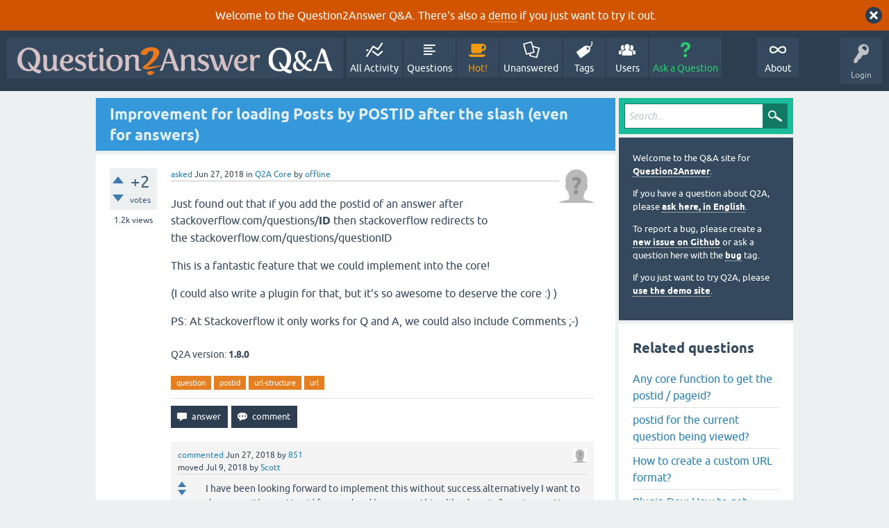

--- FILE ---
content_type: text/html; charset=utf-8
request_url: https://question2answer.org/qa/64801/improvement-loading-posts-postid-after-slash-even-answers
body_size: 7375
content:
<!DOCTYPE html>
<html lang="en" itemscope itemtype="https://schema.org/QAPage">
<!-- Powered by Question2Answer - http://www.question2answer.org/ -->
<head>
<meta charset="utf-8">
<title>Improvement for loading Posts by POSTID after the slash (even for answers) - Question2Answer Q&amp;A</title>
<meta name="viewport" content="width=device-width, initial-scale=1">
<meta name="description" content="Just found out that if you add the postid of an answer after stackoverflow.com/questions/ID then  ... and A, we could also include Comments ;-)">
<meta name="keywords" content="Q2A Core,question,postid,url-structure,url">
<style>
@font-face {
 font-family: 'Ubuntu'; font-weight: normal; font-style: normal;
 src: local('Ubuntu'),
  url('../qa-theme/SnowFlat/fonts/ubuntu-regular.woff2') format('woff2'), url('../qa-theme/SnowFlat/fonts/ubuntu-regular.woff') format('woff');
}
@font-face {
 font-family: 'Ubuntu'; font-weight: bold; font-style: normal;
 src: local('Ubuntu Bold'), local('Ubuntu-Bold'),
  url('../qa-theme/SnowFlat/fonts/ubuntu-bold.woff2') format('woff2'), url('../qa-theme/SnowFlat/fonts/ubuntu-bold.woff') format('woff');
}
@font-face {
 font-family: 'Ubuntu'; font-weight: normal; font-style: italic;
 src: local('Ubuntu Italic'), local('Ubuntu-Italic'),
  url('../qa-theme/SnowFlat/fonts/ubuntu-italic.woff2') format('woff2'), url('../qa-theme/SnowFlat/fonts/ubuntu-italic.woff') format('woff');
}
@font-face {
 font-family: 'Ubuntu'; font-weight: bold; font-style: italic;
 src: local('Ubuntu Bold Italic'), local('Ubuntu-BoldItalic'),
  url('../qa-theme/SnowFlat/fonts/ubuntu-bold-italic.woff2') format('woff2'), url('../qa-theme/SnowFlat/fonts/ubuntu-bold-italic.woff') format('woff');
}
</style>
<link rel="stylesheet" href="../qa-theme/SnowFlat/qa-styles.css?1.8.6">
<style>
.qa-body-js-on .qa-notice {display:none;}
</style>
<style>
.qa-nav-user { margin: 0 !important; }
@media (max-width: 979px) {
 body.qa-template-user.fixed, body[class*="qa-template-user-"].fixed { padding-top: 118px !important; }
 body.qa-template-users.fixed { padding-top: 95px !important; }
}
@media (min-width: 980px) {
 body.qa-template-users.fixed { padding-top: 105px !important;}
}
</style>
<style>
.fb-login-button.fb_iframe_widget.fb_hide_iframes span {display:none;}
</style>
<link rel="canonical" href="https://www.question2answer.org/qa/64801/improvement-loading-posts-postid-after-slash-even-answers">
<link rel="search" type="application/opensearchdescription+xml" title="Question2Answer Q&amp;A" href="../opensearch.xml">
<style>
.qa-logo-link img {padding-top:8px;}
.qa-nav-main-custom-6 {width:2em; background:url('http://developer.android.com/images/brand/Android_Robot_100.png') no-repeat center center; background-size:50% 50%;}
</style>

<script async src="https://www.googletagmanager.com/gtag/js?id=UA-1974891-11"></script>
<script>
  window.dataLayer = window.dataLayer || [];
  function gtag(){dataLayer.push(arguments);}
  gtag('js', new Date());
  gtag('config', 'UA-1974891-11');
  gtag('config', 'UA-1165533-8'); // old tracking ID
</script>
<script async src="https://www.googletagmanager.com/gtag/js?id=G-V4Y9LK428F"></script>
<script>
  window.dataLayer = window.dataLayer || [];
  function gtag(){dataLayer.push(arguments);}
  gtag('js', new Date());
  gtag('config', 'G-V4Y9LK428F');
</script>

<link rel="shortcut icon" type="image/x-icon" href="/favicon.ico">
<link rel="apple-touch-icon" sizes="180x180" href="/apple-touch-icon.png">
<meta itemprop="name" content="Improvement for loading Posts by POSTID after the slash (even for answers)">
<script>
var qa_root = '..\/';
var qa_request = '64801\/improvement-loading-posts-postid-after-slash-even-answers';
</script>
<script src="../qa-content/jquery-3.5.1.min.js"></script>
<script src="../qa-content/qa-global.js?1.8.6"></script>
<script>
$(window).on('load', function() {
	qa_reveal(document.getElementById('notice_visitor'), 'notice');
});
</script>
<script src="../qa-theme/SnowFlat/js/snow-core.js?1.8.6"></script>
</head>
<body
class="qa-template-question qa-theme-snowflat qa-category-1 qa-body-js-off"
>
<script>
var b = document.getElementsByTagName('body')[0];
b.className = b.className.replace('qa-body-js-off', 'qa-body-js-on');
</script>
<div class="qa-notice" id="notice_visitor">
<form method="post" action="../64801/improvement-loading-posts-postid-after-slash-even-answers">
Welcome to the Question2Answer Q&amp;A. There's also a <A HREF="http://demo.question2answer.org/">demo</A> if you just want to try it out.
<input name="notice_visitor" onclick="return qa_notice_click(this);" type="submit" value="X" class="qa-notice-close-button"> 
<input name="code" type="hidden" value="0-1768628446-23312e9e06bd12d7e3bfc3a527bc272dfdf6f57f">
</form>
</div>
<div id="qam-topbar" class="clearfix">
<div class="qam-main-nav-wrapper clearfix">
<div class="sb-toggle-left qam-menu-toggle"><i class="icon-th-list"></i></div>
<div class="qam-account-items-wrapper">
<div id="qam-account-toggle" class="qam-logged-out">
<i class="icon-key qam-auth-key"></i>
<div class="qam-account-handle">Login</div>
</div>
<div class="qam-account-items clearfix">
<form action="../login?to=64801%2Fimprovement-loading-posts-postid-after-slash-even-answers" method="post">
<input type="text" name="emailhandle" dir="auto" placeholder="Email or Username">
<input type="password" name="password" dir="auto" placeholder="Password">
<div><input type="checkbox" name="remember" id="qam-rememberme" value="1">
<label for="qam-rememberme">Remember</label></div>
<input type="hidden" name="code" value="0-1768628446-c0324b484743aec4148463f6ef5f4a4a4aff29cf">
<input type="submit" value="Login" class="qa-form-tall-button qa-form-tall-button-login" name="dologin">
</form>
<div class="qa-nav-user">
<ul class="qa-nav-user-list">
<li class="qa-nav-user-item qa-nav-user-facebook-login">
<span class="qa-nav-user-nolink">	<span id="fb-root" style="display:inline;"></span>
	<script>
	window.fbAsyncInit = function() {
		FB.init({
			appId  : '158644244176280',
			status : true,
			cookie : true,
			xfbml  : true,
			oauth  : true
		});

		FB.Event.subscribe('auth.login', function(response) {
			setTimeout("window.location='https:\/\/www.question2answer.org\/qa\/facebook-login?to=https%3A%2F%2Fwww.question2answer.org%2Fqa%2F64801%2Fimprovement-loading-posts-postid-after-slash-even-answers'", 100);
		});
	};
	(function(d){
		var js, id = 'facebook-jssdk'; if (d.getElementById(id)) {return;}
		js = d.createElement('script'); js.id = id; js.async = true;
		js.src = "//connect.facebook.net/en_US/all.js";
		d.getElementsByTagName('head')[0].appendChild(js);
	}(document));
	</script>
	<span class="fb-login-button" style="display:inline; vertical-align:middle;" size="medium" scope="email,user_about_me,user_location,user_website">
	</span>
		</span>
</li>
<li class="qa-nav-user-item qa-nav-user-register">
<a href="../register?to=64801%2Fimprovement-loading-posts-postid-after-slash-even-answers" class="qa-nav-user-link">Register</a>
</li>
</ul>
<div class="qa-nav-user-clear">
</div>
</div>
</div> <!-- END qam-account-items -->
</div> <!-- END qam-account-items-wrapper -->
<div class="qa-logo">
<a href="../" class="qa-logo-link" title="Question2Answer Q&amp;A"><img src="../../images/question2answer-qa-logo-white-454x40.png" width="454" height="40" alt="Question2Answer Q&amp;A"></a>
</div>
<div class="qa-nav-main">
<ul class="qa-nav-main-list">
<li class="qa-nav-main-item qa-nav-main-activity">
<a href="../activity" class="qa-nav-main-link">All Activity</a>
</li>
<li class="qa-nav-main-item qa-nav-main-questions">
<a href="../questions" class="qa-nav-main-link">Questions</a>
</li>
<li class="qa-nav-main-item qa-nav-main-hot">
<a href="../hot" class="qa-nav-main-link">Hot!</a>
</li>
<li class="qa-nav-main-item qa-nav-main-unanswered">
<a href="../unanswered" class="qa-nav-main-link">Unanswered</a>
</li>
<li class="qa-nav-main-item qa-nav-main-tag">
<a href="../tags" class="qa-nav-main-link">Tags</a>
</li>
<li class="qa-nav-main-item qa-nav-main-user">
<a href="../users" class="qa-nav-main-link">Users</a>
</li>
<li class="qa-nav-main-item qa-nav-main-ask">
<a href="../ask?cat=1" class="qa-nav-main-link">Ask a Question</a>
</li>
<li class="qa-nav-main-item-opp qa-nav-main-custom-1">
<a href="../../" class="qa-nav-main-link">About</a>
</li>
</ul>
<div class="qa-nav-main-clear">
</div>
</div>
</div> <!-- END qam-main-nav-wrapper -->
</div> <!-- END qam-topbar -->
<div class="qam-ask-search-box"><div class="qam-ask-mobile"><a href="../ask" class="turquoise">Ask a Question</a></div><div class="qam-search-mobile turquoise" id="qam-search-mobile"></div></div>
<div class="qam-search turquoise the-top" id="the-top-search">
<div class="qa-search">
<form method="get" action="../search">
<input type="text" placeholder="Search..." name="q" value="" class="qa-search-field">
<input type="submit" value="Search" class="qa-search-button">
</form>
</div>
</div>
<div class="qa-body-wrapper" itemprop="mainEntity" itemscope itemtype="https://schema.org/Question">
<div class="qa-main-wrapper">
<div class="qa-main">
<div class="qa-main-heading">
<h1>
<a href="../64801/improvement-loading-posts-postid-after-slash-even-answers">
<span itemprop="name">Improvement for loading Posts by POSTID after the slash (even for answers)</span>
</a>
</h1>
</div>
<div class="qa-part-q-view">
<div class="qa-q-view" id="q64801">
<form method="post" action="../64801/improvement-loading-posts-postid-after-slash-even-answers">
<div class="qa-q-view-stats">
<div class="qa-voting qa-voting-net" id="voting_64801">
<div class="qa-vote-buttons qa-vote-buttons-net">
<input title="Click to vote up" name="vote_64801_1_q64801" onclick="return qa_vote_click(this);" type="submit" value="+" class="qa-vote-first-button qa-vote-up-button"> 
<input title="Click to vote down" name="vote_64801_-1_q64801" onclick="return qa_vote_click(this);" type="submit" value="&ndash;" class="qa-vote-second-button qa-vote-down-button"> 
</div>
<div class="qa-vote-count qa-vote-count-net">
<span class="qa-netvote-count">
<span class="qa-netvote-count-data">+2</span><span class="qa-netvote-count-pad"> votes <meta itemprop="upvoteCount" content="2"></span>
</span>
</div>
<div class="qa-vote-clear">
</div>
</div>
<span class="qa-view-count">
<span class="qa-view-count-data">1.2k</span><span class="qa-view-count-pad"> views</span>
</span>
</div>
<input name="code" type="hidden" value="0-1768628446-9745b789bd7ffbc4a5f6d617f697b5fb20a87b9c">
</form>
<div class="qa-q-view-main">
<form method="post" action="../64801/improvement-loading-posts-postid-after-slash-even-answers">
<span class="qa-q-view-avatar-meta">
<span class="qa-q-view-avatar">
<a href="../user/offline" class="qa-avatar-link"><img src="../?qa=image&amp;qa_blobid=12697203736109131893&amp;qa_size=50" width="50" height="50" class="qa-avatar-image" alt=""></a>
</span>
<span class="qa-q-view-meta">
<a href="../64801/improvement-loading-posts-postid-after-slash-even-answers" class="qa-q-view-what" itemprop="url">asked</a>
<span class="qa-q-view-when">
<span class="qa-q-view-when-data"><time itemprop="dateCreated" datetime="2018-06-27T12:29:06+0000" title="2018-06-27T12:29:06+0000">Jun 27, 2018</time></span>
</span>
<span class="qa-q-view-where">
<span class="qa-q-view-where-pad">in </span><span class="qa-q-view-where-data"><a href="../core" class="qa-category-link">Q2A Core</a></span>
</span>
<span class="qa-q-view-who">
<span class="qa-q-view-who-pad">by </span>
<span class="qa-q-view-who-data"><span itemprop="author" itemscope itemtype="https://schema.org/Person"><a href="../user/offline" class="qa-user-link" itemprop="url"><span itemprop="name">offline</span></a></span></span>
</span>
</span>
</span>
<div class="qa-q-view-content qa-post-content">
<a name="64801"></a><div itemprop="text">

<p>Just found out that if you add the postid of an answer after stackoverflow.com/questions/<strong>ID</strong>&nbsp;then stackoverflow redirects to the&nbsp;stackoverflow.com/questions/questionID</p>

<p>This is a fantastic feature that we could implement into the&nbsp;core!</p>

<p>(I could also write a plugin for that, but it's so awesome to deserve the core :)&nbsp;)</p>

<p></p>

<p>PS: At Stackoverflow it only works for Q and A, we could also include Comments ;-)</p></div>
</div>
<div class="qa-q-view-extra">
Q2A version:
<span class="qa-q-view-extra-content">
1.8.0
</span>
</div>
<div class="qa-q-view-tags">
<ul class="qa-q-view-tag-list">
<li class="qa-q-view-tag-item"><a href="../tag/question" rel="tag" class="qa-tag-link">question</a></li>
<li class="qa-q-view-tag-item"><a href="../tag/postid" rel="tag" class="qa-tag-link">postid</a></li>
<li class="qa-q-view-tag-item"><a href="../tag/url-structure" rel="tag" class="qa-tag-link">url-structure</a></li>
<li class="qa-q-view-tag-item"><a href="../tag/url" rel="tag" class="qa-tag-link">url</a></li>
</ul>
</div>
<div class="qa-q-view-buttons">
<input name="q_doanswer" id="q_doanswer" onclick="return qa_toggle_element('anew')" value="answer" title="Answer this question" type="submit" class="qa-form-light-button qa-form-light-button-answer">
<input name="q_docomment" onclick="return qa_toggle_element('c64801')" value="comment" title="Add a comment on this question" type="submit" class="qa-form-light-button qa-form-light-button-comment">
</div>
<input name="code" type="hidden" value="0-1768628446-85bfc9c732b11578d984424a38588ee59d3bb4d8">
<input name="qa_click" type="hidden" value="">
</form>
<div class="qa-q-view-c-list" id="c64801_list">
<div class="qa-c-list-item " id="c64812" itemscope itemtype="https://schema.org/Comment">
<span class="qa-c-item-avatar-meta">
<span class="qa-c-item-avatar">
<a href="../user/851" class="qa-avatar-link"><img src="../?qa=image&amp;qa_blobid=12697203736109131893&amp;qa_size=20" width="20" height="20" class="qa-avatar-image" alt=""></a>
</span>
<span class="qa-c-item-meta">
<a href="../64801/improvement-loading-posts-postid-after-slash-even-answers?show=64812#c64812" class="qa-c-item-what" itemprop="url">commented</a>
<span class="qa-c-item-when">
<span class="qa-c-item-when-data"><time itemprop="dateCreated" datetime="2018-06-27T20:03:35+0000" title="2018-06-27T20:03:35+0000">Jun 27, 2018</time></span>
</span>
<span class="qa-c-item-who">
<span class="qa-c-item-who-pad">by </span>
<span class="qa-c-item-who-data"><span itemprop="author" itemscope itemtype="https://schema.org/Person"><a href="../user/851" class="qa-user-link" itemprop="url"><span itemprop="name">851</span></a></span></span>
</span>
<br>
<span class="qa-c-item-what">moved</span>
<span class="qa-c-item-when">
<span class="qa-c-item-when-data"><time itemprop="dateModified" datetime="2018-07-09T10:20:26+0000" title="2018-07-09T10:20:26+0000">Jul 9, 2018</time></span>
</span>
<span class="qa-c-item-who">
<span class="qa-c-item-who-pad">by </span><span class="qa-c-item-who-data"><span itemprop="author" itemscope itemtype="https://schema.org/Person"><a href="../user/Scott" class="qa-user-link" itemprop="url"><span itemprop="name">Scott</span></a></span></span>
</span>
</span>
</span>
<form method="post" action="../64801/improvement-loading-posts-postid-after-slash-even-answers">
<div class="qa-voting qa-voting-net" id="voting_64812">
<div class="qa-vote-buttons qa-vote-buttons-net">
<input title="Click to vote up" name="vote_64812_1_c64812" onclick="return qa_vote_click(this);" type="submit" value="+" class="qa-vote-first-button qa-vote-up-button"> 
<input title="Click to vote down" name="vote_64812_-1_c64812" onclick="return qa_vote_click(this);" type="submit" value="&ndash;" class="qa-vote-second-button qa-vote-down-button"> 
</div>
<div class="qa-vote-count qa-vote-count-net">
<span class="qa-netvote-count">
<span class="qa-netvote-count-pad"> <meta itemprop="upvoteCount" content="0"></span>
</span>
</div>
<div class="qa-vote-clear">
</div>
</div>
<input name="code" type="hidden" value="0-1768628446-9745b789bd7ffbc4a5f6d617f697b5fb20a87b9c">
</form>
<form method="post" action="../64801/improvement-loading-posts-postid-after-slash-even-answers">
<div class="qa-c-item-content qa-post-content">
<a name="64812"></a><div itemprop="text">I have been looking forward to implement this without success.alternatively I want to do away with question id for good and have something like domain/here-is-question</div>
</div>
<div class="qa-c-item-footer">
<div class="qa-c-item-buttons">
<input name="q_docomment" onclick="return qa_toggle_element('c64801')" value="reply" title="Reply to this comment" type="submit" class="qa-form-light-button qa-form-light-button-comment">
</div>
</div>
<input name="code" type="hidden" value="0-1768628446-85bfc9c732b11578d984424a38588ee59d3bb4d8">
<input name="qa_click" type="hidden" value="">
</form>
<div class="qa-c-item-clear">
</div>
</div> <!-- END qa-c-item -->
</div> <!-- END qa-c-list -->
<div class="qa-c-form" id="c64801" style="display:none;">
<h2>Please <a href="../login?to=64801%2Fimprovement-loading-posts-postid-after-slash-even-answers">log in</a> or <a href="../register?to=64801%2Fimprovement-loading-posts-postid-after-slash-even-answers">register</a> to add a comment.</h2>
</div> <!-- END qa-c-form -->
</div> <!-- END qa-q-view-main -->
<div class="qa-q-view-clear">
</div>
</div> <!-- END qa-q-view -->
</div>
<div class="qa-part-a-form">
<div class="qa-a-form" id="anew" style="display:none;">
<h2>Please <a href="../login?to=64801%2Fimprovement-loading-posts-postid-after-slash-even-answers">log in</a> or <a href="../register?to=64801%2Fimprovement-loading-posts-postid-after-slash-even-answers">register</a> to answer this question.</h2>
</div> <!-- END qa-a-form -->
</div>
<div class="qa-part-a-list">
<h2 id="a_list_title"><span itemprop="answerCount">1</span> Answer</h2>
<div class="qa-a-list" id="a_list">
<div class="qa-a-list-item " id="a64823" itemprop="suggestedAnswer" itemscope itemtype="https://schema.org/Answer">
<form method="post" action="../64801/improvement-loading-posts-postid-after-slash-even-answers">
<div class="qa-voting qa-voting-net" id="voting_64823">
<div class="qa-vote-buttons qa-vote-buttons-net">
<input title="Click to vote up" name="vote_64823_1_a64823" onclick="return qa_vote_click(this);" type="submit" value="+" class="qa-vote-first-button qa-vote-up-button"> 
<input title="Click to vote down" name="vote_64823_-1_a64823" onclick="return qa_vote_click(this);" type="submit" value="&ndash;" class="qa-vote-second-button qa-vote-down-button"> 
</div>
<div class="qa-vote-count qa-vote-count-net">
<span class="qa-netvote-count">
<span class="qa-netvote-count-data">+1</span><span class="qa-netvote-count-pad"> vote <meta itemprop="upvoteCount" content="1"></span>
</span>
</div>
<div class="qa-vote-clear">
</div>
</div>
<input name="code" type="hidden" value="0-1768628446-9745b789bd7ffbc4a5f6d617f697b5fb20a87b9c">
</form>
<div class="qa-a-item-main">
<form method="post" action="../64801/improvement-loading-posts-postid-after-slash-even-answers">
<span class="qa-a-item-avatar-meta">
<span class="qa-a-item-avatar">
<a href="../user/offline" class="qa-avatar-link"><img src="../?qa=image&amp;qa_blobid=12697203736109131893&amp;qa_size=40" width="40" height="40" class="qa-avatar-image" alt=""></a>
</span>
<span class="qa-a-item-meta">
<a href="../64801/improvement-loading-posts-postid-after-slash-even-answers?show=64823#a64823" class="qa-a-item-what" itemprop="url">answered</a>
<span class="qa-a-item-when">
<span class="qa-a-item-when-data"><time itemprop="dateCreated" datetime="2018-06-28T06:41:30+0000" title="2018-06-28T06:41:30+0000">Jun 28, 2018</time></span>
</span>
<span class="qa-a-item-who">
<span class="qa-a-item-who-pad">by </span>
<span class="qa-a-item-who-data"><span itemprop="author" itemscope itemtype="https://schema.org/Person"><a href="../user/offline" class="qa-user-link" itemprop="url"><span itemprop="name">offline</span></a></span></span>
</span>
</span>
</span>
<div class="qa-a-selection">
</div>
<div class="qa-a-item-content qa-post-content">
<a name="64823"></a><div itemprop="text">The following is one possible implementation. As long as it is not in the core, copy it into your qa-theme.php:<br />
<br />
Better output (there is still no button in the q2a forum CKEditor to insert code with indents, damn): <a href="https://jsfiddle.net/4zyf0o6j/" rel="nofollow">https://jsfiddle.net/4zyf0o6j/</a><br />
<br />
function initialize() {<br />
&nbsp;&nbsp;if($this-&gt;template == 'not-found')<br />
&nbsp;&nbsp;&nbsp;&nbsp;{<br />
&nbsp;&nbsp;&nbsp;&nbsp;&nbsp;&nbsp;&nbsp;&nbsp;// remove slash from beginning of string<br />
&nbsp;&nbsp;&nbsp;&nbsp;&nbsp;&nbsp;&nbsp;&nbsp;$uri = ltrim($_SERVER['REQUEST_URI'], '/');<br />
&nbsp;&nbsp;&nbsp;&nbsp;&nbsp;&nbsp;&nbsp;&nbsp;if(is_numeric($uri))<br />
&nbsp;&nbsp;&nbsp;&nbsp;&nbsp;&nbsp;&nbsp;&nbsp;{<br />
&nbsp;&nbsp;&nbsp;&nbsp;&nbsp;&nbsp;&nbsp;&nbsp;&nbsp;&nbsp;&nbsp;&nbsp;$postid = (int)$uri;<br />
&nbsp;&nbsp;&nbsp;&nbsp;&nbsp;&nbsp;&nbsp;&nbsp;&nbsp;&nbsp;&nbsp;&nbsp;$parentpost = qa_db_read_one_assoc( <br />
&nbsp;&nbsp;&nbsp;&nbsp;&nbsp;&nbsp;&nbsp;&nbsp;&nbsp;&nbsp;&nbsp;&nbsp;&nbsp;&nbsp;&nbsp;&nbsp;&nbsp;&nbsp;&nbsp;&nbsp;&nbsp;&nbsp;&nbsp;&nbsp;&nbsp;&nbsp;&nbsp;&nbsp;qa_db_query_sub('<br />
&nbsp;&nbsp;&nbsp;&nbsp;&nbsp;&nbsp;&nbsp;&nbsp;&nbsp;&nbsp;&nbsp;&nbsp;&nbsp;&nbsp;&nbsp;&nbsp;&nbsp;&nbsp;&nbsp;&nbsp;&nbsp;&nbsp;&nbsp;&nbsp;&nbsp;&nbsp;&nbsp;&nbsp;&nbsp;&nbsp;&nbsp;&nbsp;SELECT `parentid`, `type` FROM ^posts<br />
&nbsp;&nbsp;&nbsp;&nbsp;&nbsp;&nbsp;&nbsp;&nbsp;&nbsp;&nbsp;&nbsp;&nbsp;&nbsp;&nbsp;&nbsp;&nbsp;&nbsp;&nbsp;&nbsp;&nbsp;&nbsp;&nbsp;&nbsp;&nbsp;&nbsp;&nbsp;&nbsp;&nbsp;&nbsp;&nbsp;&nbsp;&nbsp;WHERE `postid` = #', $postid),<br />
&nbsp;&nbsp;&nbsp;&nbsp;&nbsp;&nbsp;&nbsp;&nbsp;&nbsp;&nbsp;&nbsp;&nbsp;&nbsp;&nbsp;&nbsp;&nbsp;&nbsp;&nbsp;&nbsp;&nbsp;&nbsp;&nbsp;&nbsp;&nbsp;&nbsp;&nbsp;&nbsp;&nbsp;true);<br />
&nbsp;&nbsp;&nbsp;&nbsp;&nbsp;&nbsp;&nbsp;&nbsp;&nbsp;&nbsp;&nbsp;&nbsp;<br />
&nbsp;&nbsp;&nbsp;&nbsp;&nbsp;&nbsp;&nbsp;&nbsp;&nbsp;&nbsp;&nbsp;&nbsp;if(!empty($parentpost['parentid']))<br />
&nbsp;&nbsp;&nbsp;&nbsp;&nbsp;&nbsp;&nbsp;&nbsp;&nbsp;&nbsp;&nbsp;&nbsp;{<br />
&nbsp;&nbsp;&nbsp;&nbsp;&nbsp;&nbsp;&nbsp;&nbsp;&nbsp;&nbsp;&nbsp;&nbsp;&nbsp;&nbsp;&nbsp;&nbsp;if($parentpost['type'] == 'A')<br />
&nbsp;&nbsp;&nbsp;&nbsp;&nbsp;&nbsp;&nbsp;&nbsp;&nbsp;&nbsp;&nbsp;&nbsp;&nbsp;&nbsp;&nbsp;&nbsp;{<br />
&nbsp;&nbsp;&nbsp;&nbsp;&nbsp;&nbsp;&nbsp;&nbsp;&nbsp;&nbsp;&nbsp;&nbsp;&nbsp;&nbsp;&nbsp;&nbsp;&nbsp;&nbsp;&nbsp;&nbsp;// get question title<br />
&nbsp;&nbsp;&nbsp;&nbsp;&nbsp;&nbsp;&nbsp;&nbsp;&nbsp;&nbsp;&nbsp;&nbsp;&nbsp;&nbsp;&nbsp;&nbsp;&nbsp;&nbsp;&nbsp;&nbsp;$qtitle = qa_db_read_one_value( <br />
&nbsp;&nbsp;&nbsp;&nbsp;&nbsp;&nbsp;&nbsp;&nbsp;&nbsp;&nbsp;&nbsp;&nbsp;&nbsp;&nbsp;&nbsp;&nbsp;&nbsp;&nbsp;&nbsp;&nbsp;&nbsp;&nbsp;&nbsp;&nbsp;&nbsp;&nbsp;&nbsp;&nbsp;&nbsp;&nbsp;&nbsp;&nbsp;&nbsp;&nbsp;&nbsp;&nbsp;qa_db_query_sub('<br />
&nbsp;&nbsp;&nbsp;&nbsp;&nbsp;&nbsp;&nbsp;&nbsp;&nbsp;&nbsp;&nbsp;&nbsp;&nbsp;&nbsp;&nbsp;&nbsp;&nbsp;&nbsp;&nbsp;&nbsp;&nbsp;&nbsp;&nbsp;&nbsp;&nbsp;&nbsp;&nbsp;&nbsp;&nbsp;&nbsp;&nbsp;&nbsp;&nbsp;&nbsp;&nbsp;&nbsp;&nbsp;&nbsp;&nbsp;&nbsp;SELECT `title` FROM ^posts<br />
&nbsp;&nbsp;&nbsp;&nbsp;&nbsp;&nbsp;&nbsp;&nbsp;&nbsp;&nbsp;&nbsp;&nbsp;&nbsp;&nbsp;&nbsp;&nbsp;&nbsp;&nbsp;&nbsp;&nbsp;&nbsp;&nbsp;&nbsp;&nbsp;&nbsp;&nbsp;&nbsp;&nbsp;&nbsp;&nbsp;&nbsp;&nbsp;&nbsp;&nbsp;&nbsp;&nbsp;&nbsp;&nbsp;&nbsp;&nbsp;WHERE `postid` = #', $parentpost['parentid']),<br />
&nbsp;&nbsp;&nbsp;&nbsp;&nbsp;&nbsp;&nbsp;&nbsp;&nbsp;&nbsp;&nbsp;&nbsp;&nbsp;&nbsp;&nbsp;&nbsp;&nbsp;&nbsp;&nbsp;&nbsp;&nbsp;&nbsp;&nbsp;&nbsp;&nbsp;&nbsp;&nbsp;&nbsp;&nbsp;&nbsp;&nbsp;&nbsp;&nbsp;&nbsp;&nbsp;&nbsp;true);<br />
&nbsp;&nbsp;&nbsp;&nbsp;&nbsp;&nbsp;&nbsp;&nbsp;&nbsp;&nbsp;&nbsp;&nbsp;&nbsp;&nbsp;&nbsp;&nbsp;&nbsp;&nbsp;&nbsp;&nbsp;<br />
&nbsp;&nbsp;&nbsp;&nbsp;&nbsp;&nbsp;&nbsp;&nbsp;&nbsp;&nbsp;&nbsp;&nbsp;&nbsp;&nbsp;&nbsp;&nbsp;&nbsp;&nbsp;&nbsp;&nbsp;$questionurl = qa_q_path($parentpost['parentid'], $qtitle, false, 'A', $postid);<br />
&nbsp;&nbsp;&nbsp;&nbsp;&nbsp;&nbsp;&nbsp;&nbsp;&nbsp;&nbsp;&nbsp;&nbsp;&nbsp;&nbsp;&nbsp;&nbsp;&nbsp;&nbsp;&nbsp;&nbsp;<br />
&nbsp;&nbsp;&nbsp;&nbsp;&nbsp;&nbsp;&nbsp;&nbsp;&nbsp;&nbsp;&nbsp;&nbsp;&nbsp;&nbsp;&nbsp;&nbsp;&nbsp;&nbsp;&nbsp;&nbsp;// redirect to question<br />
&nbsp;&nbsp;&nbsp;&nbsp;&nbsp;&nbsp;&nbsp;&nbsp;&nbsp;&nbsp;&nbsp;&nbsp;&nbsp;&nbsp;&nbsp;&nbsp;&nbsp;&nbsp;&nbsp;&nbsp;qa_redirect_raw($questionurl);<br />
&nbsp;&nbsp;&nbsp;&nbsp;&nbsp;&nbsp;&nbsp;&nbsp;&nbsp;&nbsp;&nbsp;&nbsp;&nbsp;&nbsp;&nbsp;&nbsp;}<br />
&nbsp;&nbsp;&nbsp;&nbsp;&nbsp;&nbsp;&nbsp;&nbsp;&nbsp;&nbsp;&nbsp;&nbsp;&nbsp;&nbsp;&nbsp;&nbsp;else if($parentpost['type'] == 'C')<br />
&nbsp;&nbsp;&nbsp;&nbsp;&nbsp;&nbsp;&nbsp;&nbsp;&nbsp;&nbsp;&nbsp;&nbsp;&nbsp;&nbsp;&nbsp;&nbsp;{<br />
&nbsp;&nbsp;&nbsp;&nbsp;&nbsp;&nbsp;&nbsp;&nbsp;&nbsp;&nbsp;&nbsp;&nbsp;&nbsp;&nbsp;&nbsp;&nbsp;&nbsp;&nbsp;&nbsp;&nbsp;// comment parent is Q or A<br />
&nbsp;&nbsp;&nbsp;&nbsp;&nbsp;&nbsp;&nbsp;&nbsp;&nbsp;&nbsp;&nbsp;&nbsp;&nbsp;&nbsp;&nbsp;&nbsp;&nbsp;&nbsp;&nbsp;&nbsp;$grandparent_post = qa_db_read_one_assoc( <br />
&nbsp;&nbsp;&nbsp;&nbsp;&nbsp;&nbsp;&nbsp;&nbsp;&nbsp;&nbsp;&nbsp;&nbsp;&nbsp;&nbsp;&nbsp;&nbsp;&nbsp;&nbsp;&nbsp;&nbsp;&nbsp;&nbsp;&nbsp;&nbsp;&nbsp;&nbsp;&nbsp;&nbsp;&nbsp;&nbsp;&nbsp;&nbsp;&nbsp;&nbsp;&nbsp;&nbsp;qa_db_query_sub('<br />
&nbsp;&nbsp;&nbsp;&nbsp;&nbsp;&nbsp;&nbsp;&nbsp;&nbsp;&nbsp;&nbsp;&nbsp;&nbsp;&nbsp;&nbsp;&nbsp;&nbsp;&nbsp;&nbsp;&nbsp;&nbsp;&nbsp;&nbsp;&nbsp;&nbsp;&nbsp;&nbsp;&nbsp;&nbsp;&nbsp;&nbsp;&nbsp;&nbsp;&nbsp;&nbsp;&nbsp;&nbsp;&nbsp;&nbsp;&nbsp;SELECT `postid`, `parentid`, `type`, `title` FROM ^posts<br />
&nbsp;&nbsp;&nbsp;&nbsp;&nbsp;&nbsp;&nbsp;&nbsp;&nbsp;&nbsp;&nbsp;&nbsp;&nbsp;&nbsp;&nbsp;&nbsp;&nbsp;&nbsp;&nbsp;&nbsp;&nbsp;&nbsp;&nbsp;&nbsp;&nbsp;&nbsp;&nbsp;&nbsp;&nbsp;&nbsp;&nbsp;&nbsp;&nbsp;&nbsp;&nbsp;&nbsp;&nbsp;&nbsp;&nbsp;&nbsp;WHERE `postid` = #', $parentpost['parentid']),<br />
&nbsp;&nbsp;&nbsp;&nbsp;&nbsp;&nbsp;&nbsp;&nbsp;&nbsp;&nbsp;&nbsp;&nbsp;&nbsp;&nbsp;&nbsp;&nbsp;&nbsp;&nbsp;&nbsp;&nbsp;&nbsp;&nbsp;&nbsp;&nbsp;&nbsp;&nbsp;&nbsp;&nbsp;&nbsp;&nbsp;&nbsp;&nbsp;&nbsp;&nbsp;&nbsp;&nbsp;true);<br />
&nbsp;&nbsp;&nbsp;&nbsp;&nbsp;&nbsp;&nbsp;&nbsp;&nbsp;&nbsp;&nbsp;&nbsp;&nbsp;&nbsp;&nbsp;&nbsp;&nbsp;&nbsp;&nbsp;&nbsp;<br />
&nbsp;&nbsp;&nbsp;&nbsp;&nbsp;&nbsp;&nbsp;&nbsp;&nbsp;&nbsp;&nbsp;&nbsp;&nbsp;&nbsp;&nbsp;&nbsp;&nbsp;&nbsp;&nbsp;&nbsp;if($grandparent_post['type']=='Q')<br />
&nbsp;&nbsp;&nbsp;&nbsp;&nbsp;&nbsp;&nbsp;&nbsp;&nbsp;&nbsp;&nbsp;&nbsp;&nbsp;&nbsp;&nbsp;&nbsp;&nbsp;&nbsp;&nbsp;&nbsp;{<br />
&nbsp;&nbsp;&nbsp;&nbsp;&nbsp;&nbsp;&nbsp;&nbsp;&nbsp;&nbsp;&nbsp;&nbsp;&nbsp;&nbsp;&nbsp;&nbsp;&nbsp;&nbsp;&nbsp;&nbsp;&nbsp;&nbsp;&nbsp;&nbsp;$questionurl = qa_q_path($grandparent_post['postid'], $grandparent_post['title'], false, 'Q', $postid);<br />
&nbsp;&nbsp;&nbsp;&nbsp;&nbsp;&nbsp;&nbsp;&nbsp;&nbsp;&nbsp;&nbsp;&nbsp;&nbsp;&nbsp;&nbsp;&nbsp;&nbsp;&nbsp;&nbsp;&nbsp;&nbsp;&nbsp;&nbsp;&nbsp;<br />
&nbsp;&nbsp;&nbsp;&nbsp;&nbsp;&nbsp;&nbsp;&nbsp;&nbsp;&nbsp;&nbsp;&nbsp;&nbsp;&nbsp;&nbsp;&nbsp;&nbsp;&nbsp;&nbsp;&nbsp;&nbsp;&nbsp;&nbsp;&nbsp;// redirect to question<br />
&nbsp;&nbsp;&nbsp;&nbsp;&nbsp;&nbsp;&nbsp;&nbsp;&nbsp;&nbsp;&nbsp;&nbsp;&nbsp;&nbsp;&nbsp;&nbsp;&nbsp;&nbsp;&nbsp;&nbsp;&nbsp;&nbsp;&nbsp;&nbsp;qa_redirect_raw($questionurl);<br />
&nbsp;&nbsp;&nbsp;&nbsp;&nbsp;&nbsp;&nbsp;&nbsp;&nbsp;&nbsp;&nbsp;&nbsp;&nbsp;&nbsp;&nbsp;&nbsp;&nbsp;&nbsp;&nbsp;&nbsp;}<br />
&nbsp;&nbsp;&nbsp;&nbsp;&nbsp;&nbsp;&nbsp;&nbsp;&nbsp;&nbsp;&nbsp;&nbsp;&nbsp;&nbsp;&nbsp;&nbsp;&nbsp;&nbsp;&nbsp;&nbsp;else if($grandparent_post['type']=='A')<br />
&nbsp;&nbsp;&nbsp;&nbsp;&nbsp;&nbsp;&nbsp;&nbsp;&nbsp;&nbsp;&nbsp;&nbsp;&nbsp;&nbsp;&nbsp;&nbsp;&nbsp;&nbsp;&nbsp;&nbsp;{<br />
&nbsp;&nbsp;&nbsp;&nbsp;&nbsp;&nbsp;&nbsp;&nbsp;&nbsp;&nbsp;&nbsp;&nbsp;&nbsp;&nbsp;&nbsp;&nbsp;&nbsp;&nbsp;&nbsp;&nbsp;&nbsp;&nbsp;&nbsp;&nbsp;// parent of answer is question, get question title<br />
&nbsp;&nbsp;&nbsp;&nbsp;&nbsp;&nbsp;&nbsp;&nbsp;&nbsp;&nbsp;&nbsp;&nbsp;&nbsp;&nbsp;&nbsp;&nbsp;&nbsp;&nbsp;&nbsp;&nbsp;&nbsp;&nbsp;&nbsp;&nbsp;$qtitle = qa_db_read_one_value( <br />
&nbsp;&nbsp;&nbsp;&nbsp;&nbsp;&nbsp;&nbsp;&nbsp;&nbsp;&nbsp;&nbsp;&nbsp;&nbsp;&nbsp;&nbsp;&nbsp;&nbsp;&nbsp;&nbsp;&nbsp;&nbsp;&nbsp;&nbsp;&nbsp;&nbsp;&nbsp;&nbsp;&nbsp;&nbsp;&nbsp;&nbsp;&nbsp;&nbsp;&nbsp;&nbsp;&nbsp;qa_db_query_sub('<br />
&nbsp;&nbsp;&nbsp;&nbsp;&nbsp;&nbsp;&nbsp;&nbsp;&nbsp;&nbsp;&nbsp;&nbsp;&nbsp;&nbsp;&nbsp;&nbsp;&nbsp;&nbsp;&nbsp;&nbsp;&nbsp;&nbsp;&nbsp;&nbsp;&nbsp;&nbsp;&nbsp;&nbsp;&nbsp;&nbsp;&nbsp;&nbsp;&nbsp;&nbsp;&nbsp;&nbsp;&nbsp;&nbsp;&nbsp;&nbsp;SELECT `title` FROM ^posts<br />
&nbsp;&nbsp;&nbsp;&nbsp;&nbsp;&nbsp;&nbsp;&nbsp;&nbsp;&nbsp;&nbsp;&nbsp;&nbsp;&nbsp;&nbsp;&nbsp;&nbsp;&nbsp;&nbsp;&nbsp;&nbsp;&nbsp;&nbsp;&nbsp;&nbsp;&nbsp;&nbsp;&nbsp;&nbsp;&nbsp;&nbsp;&nbsp;&nbsp;&nbsp;&nbsp;&nbsp;&nbsp;&nbsp;&nbsp;&nbsp;WHERE `postid` = #', $grandparent_post['parentid']),<br />
&nbsp;&nbsp;&nbsp;&nbsp;&nbsp;&nbsp;&nbsp;&nbsp;&nbsp;&nbsp;&nbsp;&nbsp;&nbsp;&nbsp;&nbsp;&nbsp;&nbsp;&nbsp;&nbsp;&nbsp;&nbsp;&nbsp;&nbsp;&nbsp;&nbsp;&nbsp;&nbsp;&nbsp;&nbsp;&nbsp;&nbsp;&nbsp;&nbsp;&nbsp;&nbsp;&nbsp;true);<br />
&nbsp;&nbsp;&nbsp;&nbsp;&nbsp;&nbsp;&nbsp;&nbsp;&nbsp;&nbsp;&nbsp;&nbsp;&nbsp;&nbsp;&nbsp;&nbsp;&nbsp;&nbsp;&nbsp;&nbsp;&nbsp;&nbsp;&nbsp;&nbsp;<br />
&nbsp;&nbsp;&nbsp;&nbsp;&nbsp;&nbsp;&nbsp;&nbsp;&nbsp;&nbsp;&nbsp;&nbsp;&nbsp;&nbsp;&nbsp;&nbsp;&nbsp;&nbsp;&nbsp;&nbsp;&nbsp;&nbsp;&nbsp;&nbsp;$questionurl = qa_q_path($grandparent_post['parentid'], $qtitle, false, 'C', $postid);<br />
&nbsp;&nbsp;&nbsp;&nbsp;&nbsp;&nbsp;&nbsp;&nbsp;&nbsp;&nbsp;&nbsp;&nbsp;&nbsp;&nbsp;&nbsp;&nbsp;&nbsp;&nbsp;&nbsp;&nbsp;&nbsp;&nbsp;&nbsp;&nbsp;<br />
&nbsp;&nbsp;&nbsp;&nbsp;&nbsp;&nbsp;&nbsp;&nbsp;&nbsp;&nbsp;&nbsp;&nbsp;&nbsp;&nbsp;&nbsp;&nbsp;&nbsp;&nbsp;&nbsp;&nbsp;&nbsp;&nbsp;&nbsp;&nbsp;// redirect to question<br />
&nbsp;&nbsp;&nbsp;&nbsp;&nbsp;&nbsp;&nbsp;&nbsp;&nbsp;&nbsp;&nbsp;&nbsp;&nbsp;&nbsp;&nbsp;&nbsp;&nbsp;&nbsp;&nbsp;&nbsp;&nbsp;&nbsp;&nbsp;&nbsp;qa_redirect_raw($questionurl);<br />
&nbsp;&nbsp;&nbsp;&nbsp;&nbsp;&nbsp;&nbsp;&nbsp;&nbsp;&nbsp;&nbsp;&nbsp;&nbsp;&nbsp;&nbsp;&nbsp;&nbsp;&nbsp;&nbsp;&nbsp;}<br />
&nbsp;&nbsp;&nbsp;&nbsp;&nbsp;&nbsp;&nbsp;&nbsp;&nbsp;&nbsp;&nbsp;&nbsp;&nbsp;&nbsp;&nbsp;&nbsp;&nbsp;&nbsp;&nbsp;&nbsp;<br />
&nbsp;&nbsp;&nbsp;&nbsp;&nbsp;&nbsp;&nbsp;&nbsp;&nbsp;&nbsp;&nbsp;&nbsp;&nbsp;&nbsp;&nbsp;&nbsp;}<br />
&nbsp;&nbsp;&nbsp;&nbsp;&nbsp;&nbsp;&nbsp;&nbsp;&nbsp;&nbsp;&nbsp;&nbsp;}<br />
&nbsp;&nbsp;&nbsp;&nbsp;&nbsp;&nbsp;&nbsp;&nbsp;}<br />
&nbsp;&nbsp;&nbsp;&nbsp;} // END if($this-&gt;template == 'not-found')<br />
} // END initialize()</div>
</div>
<div class="qa-a-item-buttons">
<input name="a64823_dofollow" value="ask related question" title="Ask a new question relating to this answer" type="submit" class="qa-form-light-button qa-form-light-button-follow">
<input name="a64823_docomment" onclick="return qa_toggle_element('c64823')" value="comment" title="Add a comment on this answer" type="submit" class="qa-form-light-button qa-form-light-button-comment">
</div>
<input name="code" type="hidden" value="0-1768628446-aec6df98910e6b56ae39cd2c1c135b914fcb1f05">
<input name="qa_click" type="hidden" value="">
</form>
<div class="qa-a-item-c-list" style="display:none;" id="c64823_list">
</div> <!-- END qa-c-list -->
<div class="qa-c-form" id="c64823" style="display:none;">
<h2>Please <a href="../login?to=64801%2Fimprovement-loading-posts-postid-after-slash-even-answers">log in</a> or <a href="../register?to=64801%2Fimprovement-loading-posts-postid-after-slash-even-answers">register</a> to add a comment.</h2>
</div> <!-- END qa-c-form -->
</div> <!-- END qa-a-item-main -->
<div class="qa-a-item-clear">
</div>
</div> <!-- END qa-a-list-item -->
</div> <!-- END qa-a-list -->
</div>
</div> <!-- END qa-main -->
<div id="qam-sidepanel-toggle"><i class="icon-left-open-big"></i></div>
<div class="qa-sidepanel" id="qam-sidepanel-mobile">
<div class="qam-search turquoise ">
<div class="qa-search">
<form method="get" action="../search">
<input type="text" placeholder="Search..." name="q" value="" class="qa-search-field">
<input type="submit" value="Search" class="qa-search-button">
</form>
</div>
</div>
<div class="qa-sidebar wet-asphalt">
<div style="font-size:13px;">
  <p>Welcome to the Q&amp;A site for <a href="/">Question2Answer</a>.
  <p>If you have a question about Q2A, please <a href="/qa/ask">ask here, in English</a>.

  <p>To report a bug, please create a <a href="https://github.com/q2a/question2answer/issues">new issue on Github</a> or ask a question here with the <a href="/qa/tag/bug">bug</a> tag.
  <p>If you just want to try Q2A, please <a href="http://demo.question2answer.org/">use the demo site</a>.

 <!--<p><b style="color:orange;">July 25th, 2023:</b> <a href="https://docs.question2answer.org/install/versions/">Q2A 1.8.8 released!</a>-->
</div>
</div> <!-- qa-sidebar -->
<div class="qa-widgets-side qa-widgets-side-high">
<div class="qa-widget-side qa-widget-side-high">
<div class="qa-related-qs">
<h2 style="margin-top:0; padding-top:0;">
Related questions
</h2>
<ul class="qa-related-q-list">
<li class="qa-related-q-item"><a href="../61235/any-core-function-to-get-the-postid-pageid">Any core function to get the postid / pageid?</a></li>
<li class="qa-related-q-item"><a href="../6920/postid-for-the-current-question-being-viewed">postid for the current question being viewed?</a></li>
<li class="qa-related-q-item"><a href="../27588/how-to-create-a-custom-url-format">How to create a custom URL format?</a></li>
<li class="qa-related-q-item"><a href="../28932/plugin-dev-how-get-correct-link-only-using-the-postid-question">Plugin Dev: How to get correct link only using the postid of a question?</a></li>
<li class="qa-related-q-item"><a href="../79705/how-to-get-postid-or-question-url-in-coding-a-question-list">How to get PostID or question url in coding a question list?</a></li>
<li class="qa-related-q-item"><a href="../18801/best-way-to-get-link-to-answer-and-comment-from-postid">Best way to get link to answer and comment from postid?</a></li>
<li class="qa-related-q-item"><a href="../18638/not-able-to-login-after-selecting-url-structure-first-option">Not able to Login after selecting URL structure first option</a></li>
<li class="qa-related-q-item"><a href="../41642/request-for-new-core-function-get-the-question-only-question">Request for a new core function to: Get the question URL by only question id</a></li>
<li class="qa-related-q-item"><a href="../85214/is-there-any-way-to-change-url-for-user-questions">Is there any way to change url for user questions ?</a></li>
<li class="qa-related-q-item"><a href="../76859/how-much-question-title-length-in-urls-will-be-best-for-seo">How much Question title length in URLs will be best for SEO ?</a></li>
</ul>
</div>
</div>
</div>
<div class="qa-widgets-side qa-widgets-side-low">
<div class="qa-widget-side qa-widget-side-low">
<h2>Categories</h2>
<ul class="qa-nav-cat-list qa-nav-cat-list-1">
<li class="qa-nav-cat-item qa-nav-cat-all">
<a href="../" class="qa-nav-cat-link">All categories</a>
</li>
<li class="qa-nav-cat-item qa-nav-cat-core">
<a href="../core" class="qa-nav-cat-link qa-nav-cat-selected" title="Questions about the Question2Answer platform.">Q2A Core</a>
<span class="qa-nav-cat-note">(11.9k)</span>
</li>
<li class="qa-nav-cat-item qa-nav-cat-plugins">
<a href="../plugins" class="qa-nav-cat-link" title="Questions about plugins created for Q2A.">Plugins</a>
<span class="qa-nav-cat-note">(3.7k)</span>
</li>
<li class="qa-nav-cat-item qa-nav-cat-themes">
<a href="../themes" class="qa-nav-cat-link" title="Questions about third-party themes.">Themes</a>
<span class="qa-nav-cat-note">(1.0k)</span>
</li>
</ul>
<div class="qa-nav-cat-clear">
</div>
</div>
</div>
</div> <!-- qa-sidepanel -->
</div> <!-- END main-wrapper -->
</div> <!-- END body-wrapper -->
<div class="qam-footer-box">
<div class="qam-footer-row">
</div> <!-- END qam-footer-row -->
<div class="qa-footer">
<div class="qa-nav-footer">
<ul class="qa-nav-footer-list">
<li class="qa-nav-footer-item qa-nav-footer-custom-4">
<a href="https://www.question2answer.org/feedback.php" class="qa-nav-footer-link">Send feedback</a>
</li>
<li class="qa-nav-footer-item qa-nav-footer-custom-3">
<a href="http://demo.question2answer.org/" class="qa-nav-footer-link">Demo sandbox</a>
</li>
</ul>
<div class="qa-nav-footer-clear">
</div>
</div>
<div class="qa-attribution">
Snow Theme by <a href="http://www.q2amarket.com">Q2A Market</a>
</div>
<div class="qa-attribution">
Powered by <a href="http://www.question2answer.org/">Question2Answer</a>
</div>
<div class="qa-footer-clear">
</div>
</div> <!-- END qa-footer -->
</div> <!-- END qam-footer-box -->

		<script>
			q2aFormCase = '\
				body.qa-template-register form,\
				body.qa-template-ask form,\
				body.qa-template-feedback form\
			';
			
			jQuery(document).on('submit', q2aFormCase, function(){
				if(jQuery('input.fGAWas6').prop('checked') != true){
					return false;
				} else  {
					return true;
				}
			});
		</script>
		
<div style="position:absolute;overflow:hidden;clip:rect(0 0 0 0);height:0;width:0;margin:0;padding:0;border:0;">
<span id="qa-waiting-template" class="qa-waiting">...</span>
</div>
</body>
<!-- Powered by Question2Answer - http://www.question2answer.org/ -->
</html>
